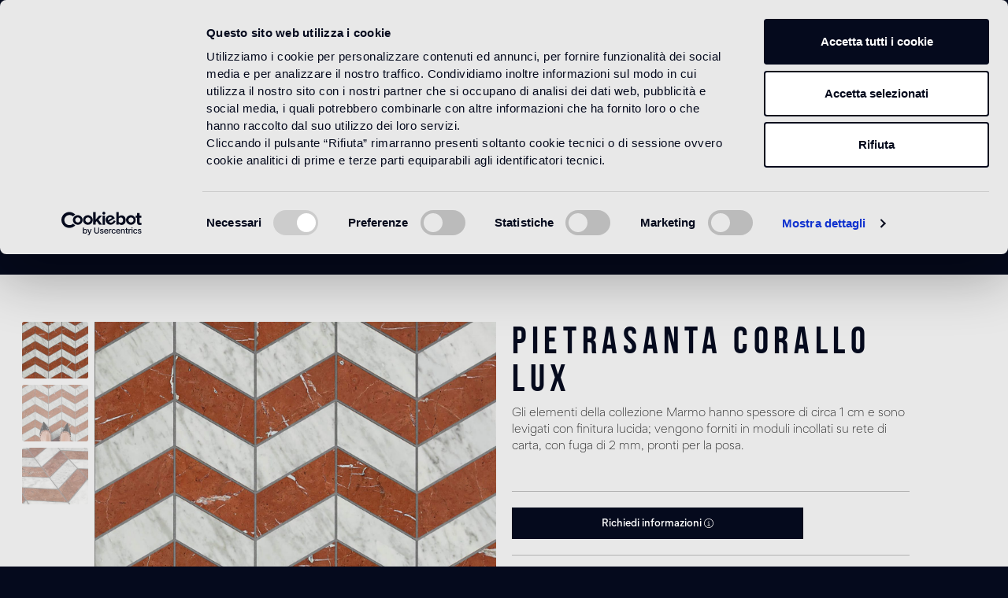

--- FILE ---
content_type: text/html; charset=UTF-8
request_url: https://www.bisazza.com/it/Pietrasanta-Corallo-Lux/18MPT00001
body_size: 17142
content:

<!DOCTYPE html>

<html lang="it-IT"
      itemscope="itemscope"
      itemtype="https://schema.org/WebPage">

                            
    <head>
                                        <meta charset="utf-8">
            
            <script>
            let gtmIsTrackingProductClicks = Boolean(1), gtmContainerId = 'GTM-TDG7645', hasSWConsentSupport = Boolean(Number(0));
            window.wbmScriptIsSet = false;
        </script>
        <script type="text/javascript">
            window.dataLayer = window.dataLayer || [];
            window.dataLayer.push({"ecommerce":{"currencyCode":"EUR","detail":{"actionField":{"list":"Marmo Lux"},"products":[{"category":"Marmo Lux","price":298.12,"brand":"","id":"18MPT00001","name":"Pietrasanta Corallo Lux","variant":""}]}},"google_tag_params":{"ecomm_prodid":"18MPT00001","ecomm_pagetype":"product"}});

                    </script>                <!-- WbmTagManagerEcomm Head Snippet Start -->
        <script id="wbmTagManger" type="text/javascript">
            function getCookie(name) {
                var cookieMatch = document.cookie.match(name + '=(.*?)(;|$)');
                return cookieMatch && decodeURI(cookieMatch[1]);
            }

            var gtmCookieSet = getCookie('wbm-tagmanager-enabled');
            
            var googleTag = function(w,d,s,l,i){w[l]=w[l]||[];w[l].push({'gtm.start':new Date().getTime(),event:'gtm.js'});var f=d.getElementsByTagName(s)[0],j=d.createElement(s),dl=l!='dataLayer'?'&l='+l:'';j.async=true;j.src='https://www.googletagmanager.com/gtm.js?id='+i+dl+'';f.parentNode.insertBefore(j,f);};
            

            if (hasSWConsentSupport && gtmCookieSet === null) {
                window.wbmGoogleTagmanagerId = gtmContainerId;
                window.wbmScriptIsSet = false;
                window.googleTag = googleTag;
            } else {
                window.wbmScriptIsSet = true;
                googleTag(window, document, 'script', 'dataLayer', gtmContainerId);
                googleTag = null;
            }
        </script><!-- WbmTagManagerEcomm Head Snippet End -->    
                            <meta name="viewport"
                      content="width=device-width, initial-scale=1, shrink-to-fit=no">
            
                            <meta name="author"
                      content=""/>
                <meta name="robots"
                      content="index,follow"/>
                <meta name="revisit-after"
                      content="15 days"/>
                <meta name="keywords"
                      content=""/>
                <meta name="description"
                      content="Gli elementi della collezione Marmo hanno spessore di circa 1 cm e sono levigati con finitura lucida; vengono forniti in moduli incollati su rete di…"/>
            
                <meta property="og:type"
          content="product"/>
    <meta property="og:site_name"
          content="Bisazza"/>
    <meta property="og:url"
          content="https://www.bisazza.com/it/Pietrasanta-Corallo-Lux/18MPT00001"/>
    <meta property="og:title"
          content="Pietrasanta Corallo Lux | 18MPT00001"/>

    <meta property="og:description"
          content="Gli elementi della collezione Marmo hanno spessore di circa 1 cm e sono levigati con finitura lucida; vengono forniti in moduli incollati su rete di…"/>
    <meta property="og:image"
          content="https://www.bisazza.com/media/44/33/bd/1618307255/pietrasanta_corallo_z.jpg"/>

    
        <meta property="product:product_link"
          content="https://www.bisazza.com/it/Pietrasanta-Corallo-Lux/18MPT00001"/>

    <meta name="twitter:card"
          content="product"/>
    <meta name="twitter:site"
          content="Bisazza"/>
    <meta name="twitter:title"
          content="Pietrasanta Corallo Lux | 18MPT00001"/>
    <meta name="twitter:description"
          content="Gli elementi della collezione Marmo hanno spessore di circa 1 cm e sono levigati con finitura lucida; vengono forniti in moduli incollati su rete di…"/>
    <meta name="twitter:image"
          content="https://www.bisazza.com/media/44/33/bd/1618307255/pietrasanta_corallo_z.jpg"/>

                            <meta itemprop="copyrightHolder"
                      content="Bisazza"/>
                <meta itemprop="copyrightYear"
                      content=""/>
                <meta itemprop="isFamilyFriendly"
                      content="false"/>
                <meta itemprop="image"
                      content="https://www.bisazza.com/media/30/bc/51/1608048528/logo.png"/>
            
                                                
                    <link rel="shortcut icon"
                  href="https://www.bisazza.com/media/99/9f/58/1608048624/favicon.ico">
        
                                <link rel="apple-touch-icon"
                  sizes="180x180"
                  href="https://www.bisazza.com/media/99/9f/58/1608048624/favicon.ico">
                    
                            
            
    
    <link rel="canonical" href="https://www.bisazza.com/it/Pietrasanta-Corallo-Lux/18MPT00001" />

                    <title itemprop="name">Pietrasanta Corallo Lux | 18MPT00001</title>
        
                                                                                <link rel="stylesheet"
                      href="https://www.bisazza.com/theme/db89371e1fa317840b813d360d677d0b/css/all.css?1754042991675104">
                                    

    
    
    

        
    
    <script id="Cookiebot" src="https://consent.cookiebot.com/uc.js" data-culture="it" data-cbid="4f6603b1-817b-42fa-8942-a7dfddb7f529" data-blockingmode="auto" type="text/javascript"></script>
        <script>
        window.features = {"V6_5_0_0":false,"v6.5.0.0":false,"PERFORMANCE_TWEAKS":false,"performance.tweaks":false,"FEATURE_NEXT_1797":false,"feature.next.1797":false,"FEATURE_NEXT_11917":false,"feature.next.11917":false,"FEATURE_NEXT_16710":false,"feature.next.16710":false,"FEATURE_NEXT_13810":false,"feature.next.13810":false,"FEATURE_NEXT_13250":false,"feature.next.13250":false,"FEATURE_NEXT_17276":false,"feature.next.17276":false,"FEATURE_NEXT_16151":false,"feature.next.16151":false,"FEATURE_NEXT_16155":false,"feature.next.16155":false,"FEATURE_NEXT_14872":false,"feature.next.14872":false,"FEATURE_NEXT_19501":false,"feature.next.19501":false,"FEATURE_NEXT_15053":false,"feature.next.15053":false,"FEATURE_NEXT_14114":false,"feature.next.14114":false,"FEATURE_NEXT_18215":false,"feature.next.18215":false,"FEATURE_NEXT_12455":false,"feature.next.12455":false,"FEATURE_NEXT_15815":false,"feature.next.15815":false,"FEATURE_NEXT_14699":false,"feature.next.14699":false,"FEATURE_NEXT_15707":false,"feature.next.15707":false,"FEATURE_NEXT_15475":false,"feature.next.15475":false,"FEATURE_NEXT_14360":false,"feature.next.14360":false,"FEATURE_NEXT_15172":false,"feature.next.15172":false,"FEATURE_NEXT_15687":false,"feature.next.15687":false,"FEATURE_NEXT_14001":false,"feature.next.14001":false,"FEATURE_NEXT_7739":false,"feature.next.7739":false,"FEATURE_NEXT_16200":false,"feature.next.16200":false,"FEATURE_NEXT_13410":false,"feature.next.13410":false,"FEATURE_NEXT_15917":false,"feature.next.15917":false,"FEATURE_NEXT_15957":false,"feature.next.15957":false,"FEATURE_NEXT_16223":false,"feature.next.16223":false,"FEATURE_NEXT_13601":false,"feature.next.13601":false,"FEATURE_NEXT_16992":false,"feature.next.16992":false,"FEATURE_NEXT_7530":false,"feature.next.7530":false,"FEATURE_NEXT_16824":false,"feature.next.16824":false,"FEATURE_NEXT_16271":false,"feature.next.16271":false,"FEATURE_NEXT_15381":false,"feature.next.15381":false,"FEATURE_NEXT_17275":false,"feature.next.17275":false,"FEATURE_NEXT_17016":false,"feature.next.17016":false,"FEATURE_NEXT_16236":false,"feature.next.16236":false,"FEATURE_NEXT_16640":false,"feature.next.16640":false,"FEATURE_NEXT_17261":false,"feature.next.17261":false,"FEATURE_NEXT_17858":false,"feature.next.17858":false,"FEATURE_NEXT_6758":false,"feature.next.6758":false,"FEATURE_NEXT_18592":false,"feature.next.18592":false,"FEATURE_NEXT_19048":false,"feature.next.19048":false,"FEATURE_NEXT_19822":false,"feature.next.19822":false,"FEATURE_NEXT_17540":false,"feature.next.17540":false,"FEATURE_NEXT_18129":false,"feature.next.18129":false,"FEATURE_NEXT_19163":false,"feature.next.19163":false,"FEATURE_NEXT_18187":false,"feature.next.18187":false,"FEATURE_NEXT_17978":false,"feature.next.17978":false,"FEATURE_NEXT_17869":false,"feature.next.17869":false,"FEATURE_NEXT_11634":false,"feature.next.11634":false,"FEATURE_NEXT_18762":false,"feature.next.18762":false,"FEATURE_NEXT_21547":false,"feature.next.21547":false,"FEATURE_SWAGCMSEXTENSIONS_1":true,"feature.swagcmsextensions.1":true,"FEATURE_SWAGCMSEXTENSIONS_2":true,"feature.swagcmsextensions.2":true,"FEATURE_SWAGCMSEXTENSIONS_8":true,"feature.swagcmsextensions.8":true,"FEATURE_SWAGCMSEXTENSIONS_63":true,"feature.swagcmsextensions.63":true};
    </script>
    <!--<script src="https://player.vimeo.com/api/player.js"></script>-->
    <meta name="facebook-domain-verification" content="x7e8kszsbldw26hn89bjow90omzqu4" />

            <script>
            !function(f,b,e,v,n,t,s)
            {if(f.fbq)return;n=f.fbq=function(){n.callMethod?
                n.callMethod.apply(n,arguments):n.queue.push(arguments)};
                if(!f._fbq)f._fbq=n;n.push=n;n.loaded=!0;n.version='2.0';
                n.queue=[];t=b.createElement(e);t.async=!0;
                t.src=v;s=b.getElementsByTagName(e)[0];
                s.parentNode.insertBefore(t,s)}(window,document,'script',
                'https://connect.facebook.net/en_US/fbevents.js');
            fbq('init', '210388097757364');
            fbq('track', 'PageView');
        </script>
    


    
        <!-- Global site tag (gtag.js) - Google Ads: 10790780001 -->
    

                                                    
                            
            
                
        
            </head>

    <body class="is-ctl-product is-act-index cms-  ">
                        <noscript class="noscript-main">
                
    <div role="alert"
         class="alert alert-info alert-has-icon">
                                                        <span class="icon icon-info">
                        <svg xmlns="http://www.w3.org/2000/svg" xmlns:xlink="http://www.w3.org/1999/xlink" width="24" height="24" viewBox="0 0 24 24"><defs><path d="M12 7c.5523 0 1 .4477 1 1s-.4477 1-1 1-1-.4477-1-1 .4477-1 1-1zm1 9c0 .5523-.4477 1-1 1s-1-.4477-1-1v-5c0-.5523.4477-1 1-1s1 .4477 1 1v5zm11-4c0 6.6274-5.3726 12-12 12S0 18.6274 0 12 5.3726 0 12 0s12 5.3726 12 12zM12 2C6.4772 2 2 6.4772 2 12s4.4772 10 10 10 10-4.4772 10-10S17.5228 2 12 2z" id="icons-default-info" /></defs><use xlink:href="#icons-default-info" fill="#758CA3" fill-rule="evenodd" /></svg>
        </span>                                    
                    <div class="alert-content-container">
                                                    
                                    <div class="alert-content">
                                                    Per poter utilizzare il nostro shop in modo completo, suggeriamo di attivare Javascript nel tuo browser.
                                            </div>
                
                                                                </div>
            </div>
            </noscript>
        

        <div class="site-cover"></div>

                    <header class="header-main  no-image  is-fixed">
                                    <div class="indent-one-column">
                        <div class="header-container">
                                        
    
            <div class="row no-gutters align-items-center header-row">

                            <div class="col-2 col-md-4 d-flex justify-content-start small-screen-left">
                        <button class="btn-empty btn-icon btn-menu mobile-border menu-button"
                                type="button"
                                data-menu="main-menu"
                                aria-label="Menu">
                            <span class="main-icon">
                                <i class="fal fa-fw fa-bars"></i>
                            </span>
                            <span class="close-icon">
                                <i class="fal fa-fw fa-times"></i>
                            </span>
                            <span class="menu-text d-md-inline">Menu</span>
                        </button>
                </div>
            
                            <div class="col-4 col-md-4 header-logo-col small-screen-center">
                        <div class="header-logo-main">
                    <a class="header-logo-main-link"
               href="/it/"
               title="Passa alla homepage">
                                    <picture class="header-logo-picture">
                                                                                
                                                                            
                                                                                    <img src="https://www.bisazza.com/media/30/bc/51/1608048528/logo.png"
                                     alt="Passa alla homepage"
                                     class="img-fluid header-logo-main-img"/>
                                                                        </picture>
                            </a>
            </div>
                </div>
            

                            <div class="col-6 col-md-4 header-actions-col d-flex justify-content-end small-screen-right">
                        <ul class="toggler-container" id="js-shop-country-language-short-code-container">
                                                            <li class="saleschannel-info d-none d-md-inline" id="js-country-short-code-container" data-action="/it/widgets/country/info">
                                        <a href="#" class="country-button js-country-iso-btn" data-country-id=""><span></span></a>
                                </li>
                                                        <li>
                                <button type="submit"
                                        class="btn btn-empty btn-icon menu-button"
                                        data-menu="search-menu"
                                        aria-label="Ricerca">
                                    <span class="main-icon"><i class="fal fa-search"></i></span>
                                    <span class="close-icon">
                                        <i class="fal fa-times"></i>
                                    </span>
                                </button>
                            </li>

                                                        
                            
                                                                                                                        
                        </ul>
                </div>


                                    <div class="col-12">
            </div>
                                    <div class="col-12">
                <div class="main-menu menu-panel">
                                            <div class="bs-main-navigation" id="mainNavigation" data-flyout-menu="true">
    <div class="to-swipe">
        <div class="swiper-wrapper">
            <div class="swiper-slide">
                                                <ul class="menu-link-list total-10"
                        itemscope="itemscope"
                        itemtype="http://schema.org/SiteNavigationElement">
                                                                                
                                                                                                                                                    
                                                                    <li>
                                        <a href="https://www.bisazza.com/it/Prodotti/" class="main-navigation-link" title="Prodotti">Prodotti</a>
                                    </li>
                                                                                                                                                            
                                                                    <li>
                                        <a href="https://www.bisazza.com/it/Designers/" class="main-navigation-link" title="Designers">Designers</a>
                                    </li>
                                                                                                                                                            
                                                                    <li>
                                        <a href="/it/our-projects" class="main-navigation-link" title="Projects">Projects</a>
                                    </li>
                                                                                                                                                            
                                                                    <li>
                                        <a href="/it/catalogs" class="main-navigation-link" title="Cataloghi">Cataloghi</a>
                                    </li>
                                                                                                                                                            
                                                                    <li>
                                        <a href="/it/corporate" class="main-navigation-link" title="About us">About us</a>
                                    </li>
                                                                                                                                                            
                                                                    <li>
                                        <a href="/it/flagship-stores" class="main-navigation-link" title="Flagship stores">Flagship stores</a>
                                    </li>
                                                                                                                                                            
                                                                    <li>
                                        <a href="/it/contacts" class="main-navigation-link" title="Contatti">Contatti</a>
                                    </li>
                                                                                                                                                            
                                                                    <li>
                                        <a href="/it/news" class="main-navigation-link" title="News">News</a>
                                    </li>
                                                                                                                                                            
                                                                    <li>
                                        <a href="https://www.bisazza.com/it/Video/" class="main-navigation-link" title="Video">Video</a>
                                    </li>
                                                                                                                                                            
                                                                    <li>
                                        <a href="https://www.bisazza.com/it/Area-tecnica/" class="main-navigation-link" title="Area tecnica">Area tecnica</a>
                                    </li>
                                                                                                            <!-- placeholder area tecnica e news -->
                        <li></li>
                        <li></li>
                    </ul>
                                <ul class="menu-link-list-inline">
                    <li>
                        <a href="#" class="show-newsletter-popup">Iscriviti alla Newsletter</a>
                    </li>
                    <li>
                            <a href="https://www.bisazza.com/it/Verifica-autenticita/">Verifica Originalità</a>
                    </li>
                    <li>
                        <a href="https://www.fondazionebisazza.it/it/" target="_blank">Fondazione Bisazza</a>
                    </li>
                                        <li id="js-country-short-code-container2" data-action="/it/widgets/country/info" class="d-md-none">
                            <a href="#" class="country-button js-country-iso-btn" data-country-id=""><span></span></a>
                    </li>
                                    </ul>
                        </div>
        </div>
        <div class="swiper-scrollbar"></div>
    </div>

</div>
                                    </div>

            </div>
                                        <div class="col-12">
                    <div class="search-menu menu-panel">
                            <ul>
        <li class="header-search">
            <form action="/it/search"
                  method="get"
                  data-search-form="true"
                  data-url="/it/suggest?search="
                  class="header-search-form">
                                    <div class="row no-gutters">
                                                    <div class="col">
                                <input type="search"
                                       name="search"
                                       id="search-input"
                                       class="form-control form-control-transparent"
                                       autocomplete="off"
                                       autocapitalize="off"
                                       placeholder="Parola chiave..."
                                       aria-label="Parola chiave..."
                                       value=""/>
                            </div>
                                                                            <div class="col-auto">
                                <button type="submit"
                                        class="btn btn-empty btn-icon js-search-toggle-btn"
                                        aria-label="Ricerca">
                                    <i class="fal fa-search"></i>
                                </button>
                            </div>
                                            </div>
                            </form>
        </li>
    </ul>
                    </div>
                </div>
                    </div>
    



                        </div>
                    </div>
                            </header>
        

                    <main class="content-main">


                                        
                            <div class="container-main">
                                        <div class="breadcrumb product-breadcrumb container">
                                            <div class="step-back">
            <a href="https://www.bisazza.com/it/Prodotti/Marmo/Marmo-Lux/"><i class="fas fa-arrow-left"></i></a>
        </div>

        <div class="breadcrumb-container">
            <a href="https://www.bisazza.com/it/">Home</a>
            <div class="breadcrumb-placeholder"></div>
        </div>

                    <div class="breadcrumb-container">
                                    <a class=""
                       href="https://www.bisazza.com/it/Prodotti/">
                                                    Prodotti
                                            </a>
                                                                            <div class="breadcrumb-placeholder"></div>
                                                </div>
                    <div class="breadcrumb-container">
                                    <a class=""
                       href="https://www.bisazza.com/it/Prodotti/Marmo/">
                                                    Marmo
                                            </a>
                                                                            <div class="breadcrumb-placeholder"></div>
                                                </div>
                    <div class="breadcrumb-container">
                                    <a class=" is-active"
                       href="https://www.bisazza.com/it/Prodotti/Marmo/Marmo-Lux/">
                                                    Marmo Lux
                                            </a>
                                                                                </div>
                </div>

                                <div class="cms-blu-title ">
    <div class="title">
        <h2>Pietrasanta Corallo Lux</h2>


            </div>
</div>

                                                                    <div class="flashbags container">
                                                                            </div>
                                
                                        <div class="product-detail"
         itemscope
         itemtype="https://schema.org/Product">
                                    <div class="product-detail-content">
                                        
                    
                                                                                                                                                                                                                                                                                                                                                                                                                                                                    
                                            <div class="row product-detail-main">
                                                            <div class="col-lg-6 product-detail-media">
                                    <div class="sticky-column relative-on-zoom">
                                                                                    
    

    
        <div class="gallery-product-container">
            <div class="f-carousel" data-gallery-fancybox="true">
                                    
                                                                                                                                                                                                            

                    
                                                                                                
                            <div class="f-carousel__slide" data-thumb-src="https://www.bisazza.com/thumbnail/4a/c7/d7/1618394748/pietrasanta_corallo_400x400.jpg"
                            data-fancybox="gallery"
                            data-src="https://www.bisazza.com/media/4a/c7/d7/1618394748/pietrasanta_corallo.jpg"
                            >
                                    
    


    
    
    
    
        
        <img src="https://www.bisazza.com/media/4a/c7/d7/1618394748/pietrasanta_corallo.jpg"             srcset="https://www.bisazza.com/thumbnail/4a/c7/d7/1618394748/pietrasanta_corallo_1920x1920.jpg 1920w, https://www.bisazza.com/thumbnail/4a/c7/d7/1618394748/pietrasanta_corallo_800x800.jpg 800w, https://www.bisazza.com/thumbnail/4a/c7/d7/1618394748/pietrasanta_corallo_400x400.jpg 400w"                  loading="lazy"/>
                            </div>
                                                        
                                                                                                                                                                                                            

                    
                                                                                                
                            <div class="f-carousel__slide" data-thumb-src="https://www.bisazza.com/thumbnail/73/ba/24/1618394885/pietrasanta_corallo_g1_400x400.jpg"
                            data-fancybox="gallery"
                            data-src="https://www.bisazza.com/media/73/ba/24/1618394885/pietrasanta_corallo_g1.jpg"
                            >
                                    
    


    
    
    
    
        
        <img src="https://www.bisazza.com/media/73/ba/24/1618394885/pietrasanta_corallo_g1.jpg"             srcset="https://www.bisazza.com/thumbnail/73/ba/24/1618394885/pietrasanta_corallo_g1_1920x1920.jpg 1920w, https://www.bisazza.com/thumbnail/73/ba/24/1618394885/pietrasanta_corallo_g1_800x800.jpg 800w, https://www.bisazza.com/thumbnail/73/ba/24/1618394885/pietrasanta_corallo_g1_400x400.jpg 400w"                  loading="lazy"/>
                            </div>
                                                        
                                                                                                                                                                                                            

                    
                                                                                                
                            <div class="f-carousel__slide" data-thumb-src="https://www.bisazza.com/thumbnail/e4/c7/61/1618307222/pietrasanta_corallo_g2_400x400.jpg"
                            data-fancybox="gallery"
                            data-src="https://www.bisazza.com/media/e4/c7/61/1618307222/pietrasanta_corallo_g2.jpg"
                            >
                                    
    


    
    
    
    
        
        <img src="https://www.bisazza.com/media/e4/c7/61/1618307222/pietrasanta_corallo_g2.jpg"             srcset="https://www.bisazza.com/thumbnail/e4/c7/61/1618307222/pietrasanta_corallo_g2_1920x1920.jpg 1920w, https://www.bisazza.com/thumbnail/e4/c7/61/1618307222/pietrasanta_corallo_g2_800x800.jpg 800w, https://www.bisazza.com/thumbnail/e4/c7/61/1618307222/pietrasanta_corallo_g2_400x400.jpg 400w"                  loading="lazy"/>
                            </div>
                                                </div>

        </div>
                                                                                </div>
                                </div>
                            
                                                            <div class="col-lg-5 col-xl-6 product-detail-buy-container mt-3 mt-md-5 mt-lg-0">
                                    <div class="pl-xl-3 sticky-column">
                                                                            <div class="product-detail-headline">
                                                                                                                                                    
            <div class="product-detail-name-container">
                            <div class="row">
                    <div class="col">
                        <h1 class="product-detail-name" itemprop="name">Pietrasanta Corallo Lux</h1>
                                            </div>
                    <div class="col-12 col-md-auto">
                                            </div>
                </div>

            
        </div>
    
            <div class="product-description">
            <p>Gli elementi della collezione Marmo hanno spessore di circa 1 cm e sono levigati con finitura lucida; vengono forniti in moduli incollati su rete di carta, con fuga di 2 mm, pronti per la posa.</p>
        </div>
    
    <div class="product-links mt-md-2 row justify-content-between">
        <div class="col-12 col-md-auto">
            <a href="#" class=" d-none">Vedi il prodotto ambientato<span><i class="fal fa-cube"></i></span></a>
        </div>
        <div class="col-12 col-md-auto">
            <!--
            <a href="#share-content" data-toggle="modal" class="share-toggle">Condividi il prodotto<span><i class="fal fa-share-alt"></i></span></a>
            -->
        </div>
        <div class="col-12">
            <div class="pl-border"></div>
        </div>
    </div>

                                        </div>
                                    
                                            <div class="product-detail-buy js-magnifier-zoom-image-container">
                                                
                                        
                            <meta itemprop="mpn"
                      content="18MPT00001"/>
            
                                        
                                        
                                        
                                        
                            <meta itemprop="releaseDate"
                      content="2026-01-22"/>
                    
                            
                    <div itemprop="offers"
                 itemscope
                 itemtype="http://schema.org/Offer">
                                                            <meta itemprop="url"
                              content="https://www.bisazza.com/it/Pietrasanta-Corallo-Lux/18MPT00001"/>
                    
                                                                
                                            <meta itemprop="priceCurrency"
                              content="EUR"/>
                    
                                            <div class="product-detail-price-container">
                                                    <div class="nobuyable-price">
                            



    
    
    
    
    
    <ul class="cart-buttons ">
        <li>
            <button class="btn btn-primary btn-block btn-request"
               title="Richiedi informazioni"
               data-toggle="modal"
               data-target="#requestInfoModal"
               aria-label="Richiedi informazioni">
                Richiedi informazioni <span><i
                        class="fal fa-info-circle"></i></span>
            </button>
        </li>
    </ul>

                            </div>
                                                </div>
                    

                    
                    
                    
                                                                
                                            <div class="product-detail-delivery-information">
                                                
    <div class="product-delivery-information">
        
                                </div>
                        </div>
                                    
                                                    
                
                            </div>
        
                                    <div class="product-detail-ordernumber-container d-none">
                                            <span class="product-detail-ordernumber-label">
                            Codice prodotto:
                        </span>
                    
                                            <meta itemprop="productID"
                              content="a9633cfd5a474229a4605340edf4411c"/>
                        <span class="product-detail-ordernumber"
                              itemprop="sku">
                            18MPT00001
                        </span>
                                    </div>
                        </div>

                                    <div class="product-global-info" id="product-global-info">
                                                                                                                                                                                    
<div>
    <div id="tech-info">
        <div class="product-detail-tabs">
            
            <div class="attribute-container bottom-pdp-margin">

                        
        <span class="attribute-title">Dimensioni</span>
        <span class="attribute-value"><img src="https://www.bisazza.com/media/8d/dd/39/1618307286/pietrasanta_fm.jpg" class="size-image" /> </span>

    </div>








        </div>
    </div>
</div>
                                                                                <div class="d-none" id="download-tab">
                                            <a class="collapsed" data-toggle="collapse" href="#download-info" data-bisazza-product-detail-document-tab="true"><h3>Download</h3>
                                                <span class="accordion-chevron">
                                                    <i class="fal fa-chevron-up"></i>
                                                </span>
                                            </a>
                                            <div id="download-info" class="collapse" data-parent="#product-global-info">
                                                <div class="product-detail-tabs">
                                                                                                            <div>
                                                            

        
                                                        <button class="btn btn-light offcanvas-close js-offcanvas-close btn-block sticky-top">
                                                    <span class="icon icon-x icon-sm">
                        <svg xmlns="http://www.w3.org/2000/svg" xmlns:xlink="http://www.w3.org/1999/xlink" width="24" height="24" viewBox="0 0 24 24"><defs><path d="m10.5858 12-7.293-7.2929c-.3904-.3905-.3904-1.0237 0-1.4142.3906-.3905 1.0238-.3905 1.4143 0L12 10.5858l7.2929-7.293c.3905-.3904 1.0237-.3904 1.4142 0 .3905.3906.3905 1.0238 0 1.4143L13.4142 12l7.293 7.2929c.3904.3905.3904 1.0237 0 1.4142-.3906.3905-1.0238.3905-1.4143 0L12 13.4142l-7.2929 7.293c-.3905.3904-1.0237.3904-1.4142 0-.3905-.3906-.3905-1.0238 0-1.4143L10.5858 12z" id="icons-default-x" /></defs><use xlink:href="#icons-default-x" fill="#758CA3" fill-rule="evenodd" /></svg>
        </span>                        
                                                    Chiudi menu
                                            </button>
                
    
                    <div class="offcanvas-content-container">
                        <div class="product-detail-document-content js-document-container">
                            <form class="document-form"
                      action="/it/widgets/product/documents"
                      method="post"
                      data-form-ajax-submit="true"
                      data-form-ajax-submit-options='{
                                        "replaceSelectors": ".js-document-container"
                                  }'>
                                            <input type="hidden" name="_csrf_token" value="02.QUQACrmjHJbU_kWFiYOGGnY8GlBIhiB9HF2ge_tS4RU.MQpuO93uROSMyx3R0ezRUhRsNzwHxEMURSWNC8wghWVzdHRw-9lK8JWVBA">
                                                                <button id="f_documentFormBtn" type="submit" hidden></button>
                    
                    
                                            <input type="hidden" name="cantoDataSheet" value="MARMO">
                    
                    
                    
                    
                    
                    
                    
                    
                    
                    
                    
                    
                    
                    
                    
                    
                                            <input type="hidden" name="cantoTexture" value="PIETRASANTA CORALLO">
                                        
                </form>
                    </div>
            </div>
                                                            </div>
                                                                                                    </div>
                                            </div>
                                        </div>
                                                                            </div>

                                        
                                                                                    

                                </div>
                                                    </div>
                                    </div>
            
            <div class="properties-table mt-5 mb-4">
                <div class="product-detail-description tab-pane-container">
    <div class="h3 product-detail-description-title">
        Destinazione d'uso

    </div>

    <div class="product-detail-properties">
                    <div>
                <div class="properties-label">
                    Pavimento interno
                </div>
                <div class="properties-value">
                    pavimento a medio traffico di ambienti residenziali e commerciali (negozi, ristoranti ecc.)
                </div>
            </div>
                            <div>
                <div class="properties-label">
                    Pavimento esterno
                </div>
                <div class="properties-value">
                    non adatto
                </div>
            </div>
                            <div>
                <div class="properties-label">
                    Piscina e SPA
                </div>
                <div class="properties-value">
                    non adatto
                </div>
            </div>
                            <div>
                <div class="properties-label">
                    Rivestimento interno
                </div>
                <div class="properties-value">
                    adatto
                </div>
            </div>
        
                    <div>
                <div class="properties-label">
                    Rivestimento esterno
                </div>
                <div class="properties-value">
                    non adatto
                </div>
            </div>
        
                    <div>
                <div class="properties-label">
                    Doccia
                </div>
                <div class="properties-value">
                    adatto <sup>1</sup>
                </div>
            </div>
            </div>
            <div class="note-info">
            <sup>1</sup> adatto all&#039;utilizzo in doccia o altre zone a diretto contatto con l&#039;acqua, previo trattamento successivo alla posa
        </div>
    </div>
            </div>

            <div class="properties-table mt-5 mb-4">
                                    <div class="product-detail-description tab-pane-container">
            <div class="h3 product-detail-description-title">
                Informazioni tecniche
            </div>
                <div class="product-detail-properties">
                                                                            <div>
                                                                    <div class="properties-label">Spessore</div>
                                                                                                    <div class="properties-value">
                                        <span>10 mm</span>                                    </div>
                                                            </div>
                                                                        <div>
                                                                    <div class="properties-label">Giunto</div>
                                                                                                    <div class="properties-value">
                                        <span>2 mm</span>                                    </div>
                                                            </div>
                                                                        <div>
                                                                    <div class="properties-label">Supporto</div>
                                                                                                    <div class="properties-value">
                                        <span>rete di carta</span>                                    </div>
                                                            </div>
                                                                        <div>
                                                                    <div class="properties-label">Moduli per scatola</div>
                                                                                                    <div class="properties-value">
                                        <span>12</span>                                    </div>
                                                            </div>
                                                                        <div>
                                                                    <div class="properties-label">Quantità per scatola</div>
                                                                                                    <div class="properties-value">
                                        <span>0,82 m2</span>                                    </div>
                                                            </div>
                                                                        <div>
                                                                    <div class="properties-label">Finitura</div>
                                                                                                    <div class="properties-value">
                                        <span>elementi prefiniti, levigati, con finitura lucida</span>                                    </div>
                                                            </div>
                                                                        <div>
                                                                    <div class="properties-label">Marmo</div>
                                                                                                    <div class="properties-value">
                                        <span>bianco carrara</span><span>, rosso alicante</span>                                    </div>
                                                            </div>
                                                        </div>
    <div class="note-info">
            </div>
        </div>
                        </div>
            </div>


    


            <div class="product-detail-tabs product-detail-cross-selling">
            
    
            </div>
    
    <div class="product-services-container">
        <div>
            <h2>I nostri servizi</h2>
            <p>  </p>

            <ul>
                <li>
                    <a href="https://app.bisazza.com/" class="arrow-cta" target="_blank">
                        <span>Configura il tuo spazio</span>
                        <span class="fa-stack fa-15px">
                                  <i class="fas fa-circle fa-stack-2x color-white"></i>
                                  <i class="fal fa-arrow-right fa-stack-1x color-blue"></i>
                                </span>
                    </a>
                </li>
                <li>
                    <a href="/it/contacts" class="arrow-cta">
                        <span>Richiedi una consulenza</span>
                        <span class="fa-stack fa-15px">
                                  <i class="fas fa-circle fa-stack-2x color-white"></i>
                                  <i class="fal fa-arrow-right fa-stack-1x color-blue"></i>
                                </span>
                    </a>
                </li>
                <li>
                    <a href="/it/flagship-stores" class="arrow-cta">
                        <span>Flagship store</span>
                        <span class="fa-stack fa-15px">
                                  <i class="fas fa-circle fa-stack-2x color-white"></i>
                                  <i class="fal fa-arrow-right fa-stack-1x color-blue"></i>
                                </span>
                    </a>
                </li>
            </ul>
        </div>
    </div>

            <!--
    <div class="modal fade" id="share-content" tabindex="-1" role="dialog" aria-hidden="true">
        <div class="modal-dialog modal-dialog-centered" role="document">
            <div class="modal-content">
                <div class="modal-header">
                    <button type="button" class="close" data-dismiss="modal" aria-label="Close">
                        <span aria-hidden="true">
                            <i class="fal fa-times"></i>
                        </span>
                    </button>
                </div>
                <div class="modal-body">
                    <h3 class="modal-title">Condividi il prodotto</h3>
                    <div class="addthis_inline_share_toolbox"></div>
                </div>
            </div>
        </div>
        -->
    </div>
    
            <div class="modal fade" id="requestInfoModal" tabindex="-1" role="dialog" aria-labelledby="requestInfoModal" aria-hidden="true">
            <div class="modal-dialog modal-dialog-centered" role="document">
                <div class="modal-content">
                    <div class="modal-header">
                        <h2>Richiedi informazioni</h2>
                        <button type="button" class="close" data-dismiss="modal" aria-label="Close">
                            <span aria-hidden="true">
                                <i class="fal fa-times"></i>
                            </span>
                        </button>
                    </div>
                    <div class="modal-body">
                                                                                                                            
                        <div class="iframe-container" data-src="https://form.jotform.com/211512839230347?productname=Pietrasanta%20Corallo%20Lux">
                        </div>
                    </div>
                </div>
            </div>
        </div>
    
                            
                    <div class="modal fade" id="compositionModal" tabindex="-1" role="dialog" aria-labelledby="compositionModal" aria-hidden="true">
                <div class="modal-dialog modal-dialog-centered" role="document">
                    <div class="modal-content">
                        <div class="modal-header">
                            <button type="button" class="close" data-dismiss="modal" aria-label="Close" data-toggle="modal" data-target="#compositionModal">
                        <span aria-hidden="true">
                            <i class="fal fa-times"></i>
                        </span>
                            </button>
                        </div>
                        <div class="modal-body">
                            

<div class="composition-list">
    <ul>
        <li>
            <h3><a name="SM">SMALTO</a></h3>
            <div><img src="/bundles/bisazzatheme/images/compositions/Smalto_SM.png" /></div>
                            <div class='text'><div class='scroll'><p>Un colore particolarmente vivace e brillante caratterizza il mosaico della serie Smalto. La graniglia di smalto aggiunta al vetro, attraverso l’utilizzo di tecniche artigianali, colora con un particolare effetto fiammato le tessere, che diventano così uniche e irripetibili.</p></div></div>
                    </li>
        <li>
            <h3><a name="VL">VELOURS</a></h3>
            <div><img src="/bundles/bisazzatheme/images/compositions/Velours_VL.png" /></div>
                            <div class='text'><div class='scroll'><p>La serie Velours è caratterizzata da colori vivaci e brillanti e da una elegante finitura satinata. La graniglia di smalto aggiunta al vetro, attraverso l’utilizzo di tecniche artigianali, colora con un particolare effetto fiammato le tessere, che diventano così uniche e irripetibili.</p></div></div>
                    </li>
        <li>
            <h3><a name="GM">LE GEMME</a></h3>
            <div><img src="/bundles/bisazzatheme/images/compositions/le_gemme_GM.png" /></div>
                            <div class='text'><div class='scroll'><p>La serie Le Gemme viene realizzata con tecniche artigianali e una sapiente lavorazione manuale che rende ogni tessera unica, preziosa e irripetibile. La particolarità di questa serie è data dalla speciale tecnica di colorazione del vetro, che avviene con l’aggiunta di graniglie di Avventurina e smalti colorati. L’Avventurina è una tipologia di vetro ottenuta con una lavorazione artigianale, tramandata da secoli dai maestri vetrai di Murano. L'Avventurina presenta al suo interno cristalli di rame mescolati ad ossidi metallici brillanti, che creano un effetto fiammato dorato e scintillante nelle tessere di mosaico.</p></div></div>
                    </li>
        <li>
            <h3><a name="GL">GLOSS</a></h3>
            <div><img src="/bundles/bisazzatheme/images/compositions/Gloss_GL.png" /></div>
                            <div class='text'><div class='scroll'><p>La serie Gloss è costituita da tessere di vetro che presentano una superficie caratterizzata da riflessi iridescenti. Sono prodotte e colorate con ossidi che, fondendosi totalmente nel vetro, permettono la creazione di colori puri. L’effetto iridescente è ottenuto spruzzando sulle tessere di vetro ancora incandescenti un prodotto chimico che, reagendo col calore, crea questo particolare effetto elegante e raffinato.</p></div></div>
                    </li>
        <li>
            <h3><a name="GW">GLOW</a></h3>
            <div><img src="/bundles/bisazzatheme/images/compositions/Glow_GW.png" /></div>
                            <div class='text'><div class='scroll'><p>La serie Glow è costituita da tessere di vetro che presentano una superficie ondulata dai riflessi iridescenti. Sono prodotte e colorate con ossidi che, fondendosi totalmente nel vetro, permettono la creazione di colori puri. L’effetto ondulato è ottenuto mediante l’uso di un apposito stampo. L’effetto iridescente, invece, è ottenuto spruzzando, sulle tessere di vetro ancora incandescenti, un prodotto chimico che, reagendo col calore, crea questo particolare effetto elegante e raffinato.</p></div></div>
                    </li>
        <li>
            <h3><a name="VT">VETRICOLOR</a></h3>
            <div><img src="/bundles/bisazzatheme/images/compositions/Vetricolor_VTC.png" /></div>
                            <div class='text'><div class='scroll'><p>La serie Vetricolor è caratterizzata da un colore pieno e vibrante ottenuto grazie all’uso di ossidi che, fondendosi totalmente nel vetro, permettono la creazione di colori puri. L’aggiunta di sabbia alla pasta vitrea nella fase di colorazione crea, nelle tessere di vetro della serie Vetricolor, un caratteristico effetto sabbiato che dona maggiore tridimensionalità al colore.</p></div></div>
                    </li>
        <li>
            <h3><a name="CN">CANVAS</a></h3>
            <div><img src="/bundles/bisazzatheme/images/compositions/Canvas_CN.png" /></div>
                            <div class='text'><div class='scroll'><p>La serie Canvas è caratterizzata da una particolare puntinatura materica nel vetro. Questa texture è ottenuta grazie all’aggiunta di polveri alto-fondenti per la colorazione del vetro che, a differenza degli ossidi, non si fondono completamente, donando alla tessera questo caratteristico intreccio che ricorda la trama di un tessuto.</p></div></div>
                    </li>
        <li>
            <h3><a name="FL">FLOW</a></h3>
            <div><img src="/bundles/bisazzatheme/images/compositions/Flow_FL.png" /></div>
                            <div class='text'><div class='scroll'><p>L’effetto ondulato sulle tessere di mosaico di vetro Flow è ottenuto mediante l’uso di un apposito stampo. Il colore pieno e vibrante è ottenuto grazie all’uso di ossidi che, fondendosi totalmente nel vetro, permettono la creazione di colori puri. L’aggiunta di sabbia alla pasta vitrea nella fase di colorazione crea un caratteristico effetto sabbiato che dona maggiore tridimensionalità al colore.</p></div></div>
                    </li>
        <li>
            <h3><a name="OR">ORO BIS</a></h3>
            <div><img src="/bundles/bisazzatheme/images/compositions/ORO_bis.png" /></div>
                            <div class='text'><div class='scroll'><p>Le tessere della collezione Oro Bis sono realizzate con una foglia d’oro a 24 kt (Oro Bis giallo) o di una lega di oro e argento (Oro Bis bianco) inserita tra due vetri di protezione. La presenza del metallo prezioso e il procedimento artigianale rendono questa collezione particolarmente pregiata. Le tessere sono bisellate come quelle di tutte le altre collezioni dello stesso formato: questo rende le tessere Oro Bis compatibili in formato e spessore con le collezioni di mosaico vetroso Bisazza, permettendone l’utilizzo nelle miscele, sfumature e decori.</p></div></div>
                    </li>
        <li>
            <h3><a name="OP">OPUS ROMANO</a></h3>
            <div><img src="/bundles/bisazzatheme/images/compositions/OPUS_12.png" /></div>
                            <div class='text'><div class='scroll'><p>Opus Romano è un mosaico particolarmente pregiato perché realizzato in smalto di vetro sinterizzato colorato in pasta. Conserva tutte le caratteristiche qualitative ed estetiche del mosaico vetroso, ma è molto più resistente; per questo si presta ad essere utilizzato a pavimento, anche in luoghi pubblici o ad alta frequentazione, sia interni che esterni.</p></div></div>
                    </li>
        <li>
            <h3><a name="OPM">OPUS ROMANO MATT</a></h3>
            <div><img src="/bundles/bisazzatheme/images/compositions/OPUS_12_MATT.png" /></div>
                            <div class='text'><div class='scroll'><p>Opus Romano Matt è un mosaico in smalto di vetro sinterizzato colorato in pasta, sottoposto ad un trattamento che permette di ottenere una finitura satinata con funzione antiscivolo. Conserva tutte le caratteristiche qualitative ed estetiche del mosaico vetroso, ma è molto più resistente; per questo si presta ad essere utilizzato a pavimento, anche in luoghi pubblici o ad alta frequentazione, sia interni che esterni. La versione Matt dell’Opus Romano è particolarmente indicata per l’applicazione in tutti quegli ambienti nei quali sia richiesta una funzione antiscivolo, come bordi piscina o spa.</p></div></div>
                    </li>
        <li>
            <h3><a name="Sw">SWAROVSKI</a></h3>
            <div><img src="/bundles/bisazzatheme/images/compositions/Swarovski_SWA.png" /></div>
                            <div class='text'><div class='scroll'><p>I cristalli sono realizzati da Swarovski® con un taglio e una gamma colori esclusivi per Bisazza. Perfettamente compatibili con le tessere di mosaico di vetro 10x10 mm, vengono utilizzati per impreziosire miscele e decori.</p></div></div>
                    </li>
    </ul>
</div>
<div class="composition-arrows">
    <ul>
        <li><a href="#" class="composition-prev"><i class="fal fa-chevron-left"></i></a></li>
        <li><div class="composition-pages"><span class="current-index"></span> / <span class="total-index"></span></div></li>
        <li><a href="#" class="composition-next"><i class="fal fa-chevron-right"></i></a></li>
    </ul>
</div>
                        </div>
                    </div>
                </div>
            </div>
                                    </div>
                                                    </main>
        
                    <footer class="footer-main">
                                    <div class="container-grid">
                                

    
            <div id="footerColumns">

            <div class="grid-space"></div>

            <div class="mt-3 mt-lg-4 down-md-order-2">
                <h3 class="mobile-accordion-style" data-toggle="collapse"
                    data-target="#footer-prod-acc">Prodotti</h3>
                <div class="collapse show" data-parent="#footerColumns" id="footer-prod-acc">
                    <ul class="footer-links">
                                                                                    <li>
                                    <a
                                        href="https://www.bisazza.com/it/Prodotti/Mosaico/"
                                                                                title="Mosaico">
                                        Mosaico
                                    </a>
                                </li>
                                                                                                                <li>
                                    <a
                                        href="https://www.bisazza.com/it/Prodotti/Cementiles/"
                                                                                title="Cementiles">
                                        Cementiles
                                    </a>
                                </li>
                                                                                                                <li>
                                    <a
                                        href="https://www.bisazza.com/it/Prodotti/Marmo/"
                                                                                title="Marmo">
                                        Marmo
                                    </a>
                                </li>
                                                                                                                <li>
                                    <a
                                        href="https://www.bisazza.com/it/Prodotti/Marmosaico/"
                                                                                title="Marmosaico">
                                        Marmosaico
                                    </a>
                                </li>
                                                                                                                <li>
                                    <a
                                        href="https://www.bisazza.com/it/Prodotti/Wood/"
                                                                                title="Wood">
                                        Wood
                                    </a>
                                </li>
                                                                                                                <li>
                                    <a
                                        href="https://www.bisazza.com/it/Prodotti/Ceramica/"
                                                                                title="Ceramica">
                                        Ceramica
                                    </a>
                                </li>
                                                                                                                <li>
                                    <a
                                        href="https://www.bisazza.com/it/Prodotti/Home/"
                                                                                title="Home">
                                        Home
                                    </a>
                                </li>
                                                                                                                <li>
                                    <a
                                        href="https://www.bisazza.com/it/Prodotti/Bagno/"
                                                                                title="Bagno">
                                        Bagno
                                    </a>
                                </li>
                                                                                                                <li>
                                    <a
                                        href="https://www.bisazza.com/it/Prodotti/Prodotti-Tecnici/"
                                                                                title="Prodotti Tecnici">
                                        Prodotti Tecnici
                                    </a>
                                </li>
                                                                        </ul>
                </div>
            </div>

            <div class="mt-lg-3 mt-lg-4 down-md-order-3">
                <h3 class="collapsed mobile-accordion-style" data-toggle="collapse" data-target="#footer-bisazza-acc">
                    Bisazza</h3>
                <div class="collapse" data-parent="#footerColumns" id="footer-bisazza-acc">
                    <ul class="footer-links links-secondary">
                        <li><a href="/it/corporate">About us</a></li>
                        <li>
                            <a href="https://www.bisazza.com/it/Designers/">Designers</a>
                        </li>
                        <li><a href="/it/catalogs">Cataloghi</a></li>
                        <li><a href="/it/flagship-stores">Flagship stores</a></li>
                        <li><a href="/it/contacts">Contatti</a></li>
                                                <li>&nbsp;</li>
                        <li><a href="https://www.fondazionebisazza.it/" target="_blank">Fondazione Bisazza</a></li>
                                            </ul>
                </div>
            </div>
            <div class="links-secondary mt-lg-3 mt-lg-4 down-md-order-4">
                                    <h3 class="collapsed mobile-accordion-style" data-toggle="collapse"
                            data-target="#footer-support-acc">Servizi</h3><div class="collapse" data-parent="#footerColumns" id="footer-support-acc"><ul class="footer-links links-secondary"><li><a href="/it/contacts">Contatti</a></li><li><a href="https://app.bisazza.com/" target="_blank">Bisazza App</a></li><li><a href="https://www.bisazza.com/it/Verifica-autenticita/">Verifica Originalità</a></li><li><a href="https://www.bisazza.com/media/be/a5/6e/1689078417/condizioni_generali_di_vendita.pdf" target="_blank">Condizioni generali di vendita</a></li><li><a href="https://vgdigital.vescogiaretta.com/whistleblowing/signal/bisazza_spa" target="_blank">Whistleblowing</a></li></ul></div>                            </div>

            <div class="grid-space"></div>

            <div class="box-newsletter d-flex flex-column down-md-order-6">
                <div>
                    <h3>Newsletter</h3>
                    <form method="get" action="/Newsletter/">
                        <div class="form-group position-relative">
                            <input type="email" name="email" class="form-control form-control-transparent footer-email-input" required
                                   placeholder="Indirizzo email"/>

                            <button type="submit" class="btn btn-empty pl-0 pr-0">
                                    <span class="fa-stack fa-15px">
                                      <i class="fas fa-circle fa-stack-2x color-white"></i>
                                      <i class="fal fa-arrow-right fa-stack-1x color-blue"></i>
                                    </span>
                            </button>
                        </div>

                    </form>

                </div>

                <div>
                    <h3>Configura il tuo spazio</h3>
                                        <a href="https://app.bisazza.com/" class="btn btn-primary w-100"
                       target="_blank">Vai alla nostra app</a>
                </div>
            </div>

            <div class="grid-fixer"></div>


            <div class="grid-space"></div>

            <div class="mt-4 mb-3 mb-lg-0 mt-lg-4 footer-switcher down-md-order-5">
                
                <div class="d-flex pt-2">
                                                            
            <div class="top-bar-nav-item top-bar-language">
                            <form method="post"
                      action="/it/checkout/language"
                      class="language-form"
                      data-form-auto-submit="true">

                                            <input type="hidden" name="_csrf_token" value="b6d3132f7.iADBVDoQezDP0IZicZmWjnxW0z1_Zi_VxjyVBlrdfoQ.-1STO2JzCniim-k4JO3E-yY-pkUwSxyQ_lXjcHePSbz7aKwFfFxNfLi21w">
                    
                                                                                            
                        <div class="languages-menu dropup">
                            <button class="btn dropdown-toggle top-bar-nav-btn"
                                    type="button"
                                    id="languagesDropdown-top-bar"
                                    data-toggle="dropdown"
                                    aria-haspopup="true"
                                    aria-expanded="false">
                                <span class="top-bar-nav-text">Italiano</span>
                            </button>
                                                            <div class="top-bar-list dropdown-menu dropdown-menu-left"
                                    aria-labelledby="languagesDropdown-top-bar">
                                                                                <div class="top-bar-list-item dropdown-item"
                                                 title="">

                                                                                                                                                                                                            
                                                    <label class="top-bar-list-label"
                                                           for="top-bar-4168d9da4a834104b4c86bb52064afd8">
                                                        <input id="top-bar-4168d9da4a834104b4c86bb52064afd8"
                                                               class="top-bar-list-radio"
                                                               value="4168d9da4a834104b4c86bb52064afd8"
                                                               name="languageId"
                                                               type="radio"
                                                            >
                                                        Deutsch
                                                    </label>
                                                                                            </div>
                                                                                <div class="top-bar-list-item dropdown-item"
                                                 title="">

                                                                                                                                                                                                            
                                                    <label class="top-bar-list-label"
                                                           for="top-bar-6fe375777c2d4de1935463eb7d33d820">
                                                        <input id="top-bar-6fe375777c2d4de1935463eb7d33d820"
                                                               class="top-bar-list-radio"
                                                               value="6fe375777c2d4de1935463eb7d33d820"
                                                               name="languageId"
                                                               type="radio"
                                                            >
                                                        English
                                                    </label>
                                                                                            </div>
                                                                                <div class="top-bar-list-item dropdown-item"
                                                 title="">

                                                                                                                                                                                                            
                                                    <label class="top-bar-list-label"
                                                           for="top-bar-ef188341849442baa061109444b74457">
                                                        <input id="top-bar-ef188341849442baa061109444b74457"
                                                               class="top-bar-list-radio"
                                                               value="ef188341849442baa061109444b74457"
                                                               name="languageId"
                                                               type="radio"
                                                            >
                                                        Español
                                                    </label>
                                                                                            </div>
                                                                                <div class="top-bar-list-item dropdown-item"
                                                 title="">

                                                                                                                                                                                                            
                                                    <label class="top-bar-list-label"
                                                           for="top-bar-1083c074c87c4f39a0b0006f222c7d21">
                                                        <input id="top-bar-1083c074c87c4f39a0b0006f222c7d21"
                                                               class="top-bar-list-radio"
                                                               value="1083c074c87c4f39a0b0006f222c7d21"
                                                               name="languageId"
                                                               type="radio"
                                                            >
                                                        Français
                                                    </label>
                                                                                            </div>
                                                                                <div class="top-bar-list-item dropdown-item item-checked"
                                                 title="">

                                                                                                                                                                                                            
                                                    <label class="top-bar-list-label"
                                                           for="top-bar-2fbb5fe2e29a4d70aa5854ce7ce3e20b">
                                                        <input id="top-bar-2fbb5fe2e29a4d70aa5854ce7ce3e20b"
                                                               class="top-bar-list-radio"
                                                               value="2fbb5fe2e29a4d70aa5854ce7ce3e20b"
                                                               name="languageId"
                                                               type="radio"
                                                             checked>
                                                        Italiano
                                                    </label>
                                                                                            </div>
                                                                    </div>
                                                    </div>

                        <input name="redirectTo" type="hidden" value="frontend.detail.page"/>

                                                    <input name="redirectParameters[productId]" type="hidden" value="a9633cfd5a474229a4605340edf4411c">
                                                            </form>
                    </div>
                        
                                                            
                                        </div>
            </div>
            <div class="mt-3 mt-lg-4 column-span-2 down-md-order-1">
                
                <ul class="social-icon">
                    <li>
                        <a href="https://www.instagram.com/bisazzaofficial" target="_blank">
                            <span class="fa-stack fa-15px">
                              <i class="fal fa-circle fa-stack-2x"></i>
                              <i class="fab fa-instagram fa-stack-1x"></i>
                            </span>
                        </a>
                    </li>
                    <li>
                        <a href="https://www.facebook.com/Bisazzaofficial" target="_blank">
                            <span class="fa-stack fa-15px">
                              <i class="fal fa-circle fa-stack-2x"></i>
                              <i class="fab fa-facebook-f fa-stack-1x"></i>
                            </span>
                        </a>
                    </li>
                    <li>
                        <a href="https://www.youtube.com/user/bisazzacom" target="_blank">
                            <span class="fa-stack fa-15px">
                              <i class="fal fa-circle fa-stack-2x"></i>
                              <i class="fab fa-youtube fa-stack-1x"></i>
                            </span>
                        </a>
                    </li>
                    <li>
                        <a href="https://issuu.com/bisazza" target="_blank">
                            <span class="issuu-spacer"><img
                                    src="https://www.bisazza.com/bundles/bisazzatheme/images/issuu_icon.svg?1659122504760" width="30px"
                                    height="30px" class="injectable"/></span>
                        </a>
                    </li>
                                                                                                                                            <li>
                        <a href="https://twitter.com/bisazzaofficial" target="_blank">
                            <span class="fa-stack fa-15px">
                              <i class="fal fa-circle fa-stack-2x"></i>
                              <i class="fab fa-twitter fa-stack-1x"></i>
                            </span>
                        </a>
                    </li>
                                                                                                                                                                                                    </ul>
            </div>
        </div>
    
        
            <div class="footer-bottom row">
            <div class="col-md-7 col-lg-8 offset-xl-1 col-xl-7 text-left">
                © Bisazza SpA - P.IVA IT01150510939
                                <ul class="bottom-links">
                                                                        <li>
                                <a
                                   href="https://www.bisazza.com/it/policy/Privacy-policy/"
                                                                      title="Privacy policy">
                                    Privacy policy
                                </a>
                            </li>
                                                                                                <li>
                                <a
                                   href="https://www.bisazza.com/it/policy/Cookie-Policy/"
                                                                      title="Cookie Policy">
                                    Cookie Policy
                                </a>
                            </li>
                                                                <li><a href="javascript: Cookiebot.renew()">Consenso ai cookie</a></li>
                    <li><a href="#companyDataModal" data-toggle="modal">Dati aziendali</a></li>
                </ul>
            </div>
            <div class="col-md-5 col-lg-3 text-right mt-2 mt-md-0">
                Website by <a href="http://www.drop.it/?utm_source=www.bisazza.com&utm_medium=credits" target="_blank">Drop</a> P.IVA 01383870431
            </div>
        </div>
    
    <div class="modal fade" tabindex="-1" role="dialog" id="companyDataModal">
        <div class="modal-dialog modal-dialog-centered" role="document">
            <div class="modal-content">
                <div class="modal-header">
                    <h3 class="modal-title">Dati aziendali</h3>
                    <button type="button" class="close" data-dismiss="modal" aria-label="Close">
                        <span aria-hidden="true">
                            <i class="fal fa-times"></i>
                        </span>
                    </button>
                </div>
                <div class="modal-body">
                    <h4>Bisazza Spa</h4>
                    <p>Sede legale in Viale Milano, 56 - 36075 Montecchio Maggiore (VI) – Italia</p><p>R.E.A. di Vicenza 195736<br/>P.IVA IT01150510939 e Codice fiscale 01948140247<br/>Capitale sociale di Euro 10.000.000,00 i.v.<br/>PEC <a href='mailto:bisazzaspa@pec.confindustriavicenza.it'>bisazzaspa@pec.confindustriavicenza.it</a></p>
                </div>
            </div>
        </div>
    </div>

                    </div>
                            </footer>
            
                        <div class="scroll-up-container"
         data-scroll-up="true">
                    <div class="scroll-up-button js-scroll-up-button">
                <button type="submit"
                        class="btn btn-primary">
                                            <span class="icon icon-arrow-up icon-sm">
                        <svg xmlns="http://www.w3.org/2000/svg" xmlns:xlink="http://www.w3.org/1999/xlink" width="24" height="24" viewBox="0 0 24 24"><defs><path d="M13 3.4142V23c0 .5523-.4477 1-1 1s-1-.4477-1-1V3.4142l-4.2929 4.293c-.3905.3904-1.0237.3904-1.4142 0-.3905-.3906-.3905-1.0238 0-1.4143l6-6c.3905-.3905 1.0237-.3905 1.4142 0l6 6c.3905.3905.3905 1.0237 0 1.4142-.3905.3905-1.0237.3905-1.4142 0L13 3.4142z" id="icons-default-arrow-up" /></defs><use xlink:href="#icons-default-arrow-up" fill="#758CA3" fill-rule="evenodd" /></svg>
        </span>                                    </button>
            </div>
            </div>
    
    
                        
    
            <div class="js-pseudo-modal-template">
    <div class="modal fade"
         tabindex="-1"
         role="dialog">
        <div class="modal-dialog modal-dialog-centered"
             role="document">
            <div class="modal-content">
                <div class="modal-header only-close">
                    <h5 class="modal-title js-pseudo-modal-template-title-element"></h5>
                    <button type="button"
                            class="modal-close close"
                            data-dismiss="modal"
                            aria-label="Close">
                                                    <span aria-hidden="true">
                                <i class="fal fa-times"></i>
                            </span>
                                            </button>
                </div>
                <div class="modal-body js-pseudo-modal-template-content-element">
                </div>
            </div>
        </div>
    </div>
</div>
    
                    
                                <script data-cookieconsent="ignore">
                window.activeNavigationId = '1117c7a760304ff0adf90587ca58fa70';
                window.router = {
                    'frontend.cart.offcanvas': '/it/checkout/offcanvas',
                    'frontend.cookie.offcanvas': '/it/cookie/offcanvas',
                    'frontend.checkout.finish.page': '/it/checkout/finish',
                    'frontend.checkout.info': '/it/widgets/checkout/info',
                    'frontend.menu.offcanvas': '/it/widgets/menu/offcanvas',
                    'frontend.cms.page': '/it/widgets/cms',
                    'frontend.cms.navigation.page': '/it/widgets/cms/navigation',
                    'frontend.account.addressbook': '/it/widgets/account/address-book',
                    'frontend.csrf.generateToken': '/it/csrf/generate',
                    'frontend.country.country-data': '/it/country/country-state-data',
                    'frontend.store-api.proxy': '/it/_proxy/store-api',
                };
                window.storeApiProxyToken = '189.Aj7fQHPHrERJ1s8XRBubtHFvkhPVjuu5ywnZEieuLjQ.T2TmFz2QmBcemZx1fFzpzEQ9yHzs4bLd_GayY270Vkc3UOp4GZOBFTCk9w';
                window.salesChannelId = '90b966bd0d0246ea9246ae0d76591ccf';
            </script>
        

                                <script data-cookieconsent="ignore">
                
                window.breakpoints = {"xs":0,"sm":576,"md":768,"lg":992,"xl":1200};
            </script>
        
                    <script data-cookieconsent="ignore">
                window.csrf = {
                    'enabled': '1',
                    'mode': 'twig'
                }
            </script>
        
        
                                                    <script data-cookieconsent="ignore" type="text/javascript" src="https://www.bisazza.com/theme/db89371e1fa317840b813d360d677d0b/js/all.js?17483550611501471"></script>
                                        
            <div class="modal newsletter-modal" tabindex="-1" role="dialog">
    <form method="get" action="https://www.bisazza.com/it/Newsletter/" class="mt-3">
        <div class="modal-dialog" role="document">
            <div class="modal-content">
                <div class="modal-header">
                    <h5 class="modal-title">Newsletter</h5>
                    <button type="button" class="close" data-dismiss="modal" aria-label="Close">
                        <span aria-hidden="true">&times;</span>
                    </button>
                </div>
                <div class="modal-body">
                    <img src="/media/70/75/ac/1608135284/prodotti_mosaico.jpg">
                    <h2 class="mt-4 mb-2">Iscrizione newsletter</h2>
                    <p>Inserisci qui il tuo indirizzo email per iscriverti alla nostra newsletter.</p>

                    <div class="form-group">
                        <input type="email" name="email" placeholder="Email" class="form-control form-control-transparent">
                    </div>

                </div>
                <div class="modal-footer">
                    <button type="submit" class="btn btn-white w-100">
                        Invia
                    </button>
                </div>
            </div>
        </div>
    </form>
</div>
    
            <div class="modal country-modal" tabindex="-1" role="dialog">

        <div class="modal-dialog" role="document">
            <div class="modal-content">
                <div class="modal-header">
                    <h5 class="modal-title">
                        <span class="modal-title-first">Choose country</span>
                        <span class="modal-title-second">Select language</span>
                    </h5>
                    <button type="button" class="close-country-modal" data-dismiss="modal" aria-label="Close">
                        <span aria-hidden="true">&times;</span>
                    </button>
                </div>
                <div class="modal-body" id="js-shop-country-language-modal">
                    <div class="list-container">
                        <div class="list-slider">
                                                        <form method="post"
                                  action="/it/checkout/configure"
                                  data-form-ajax-submit="true"
                                  data-form-ajax-submit-options='{&quot;submitOnChange&quot;:true}'>
                                <input type="hidden" name="switchSalesChannel" value="1">
                                <input type="hidden" name="_csrf_token" value="7753a7c959f86.bCF_KYz3PWgt16b1xdv5Y0_K6Lh9n3J1gJciE2pofc8.BmdKUcCHECVqsMq2iaiRABeZ2-pOqDkfxdVnUhgBOpUcVx16_oFnCgDm7w">
                                <div class="vertical-slider swiper-container slider-country-container">
                                    <div class="swiper-wrapper">
                                        <div class="swiper-slide">
                                            <ul class="country-list">
                                                                                                                                                            <li class="js-country-list-li">
                                                            <input class="js-country-input" id="country-item-b11e13fbbea344d9947d5b4ab9542124" name="countryId"
                                                                   value="b11e13fbbea344d9947d5b4ab9542124" type="radio">
                                                            <label for="country-item-b11e13fbbea344d9947d5b4ab9542124"
                                                                   class="js-country-list-label">Germany</label>
                                                        </li>
                                                                                                            <li class="js-country-list-li">
                                                            <input class="js-country-input" id="country-item-2ca319aff8084b4cb0bbc8d10a723d71" name="countryId"
                                                                   value="2ca319aff8084b4cb0bbc8d10a723d71" type="radio">
                                                            <label for="country-item-2ca319aff8084b4cb0bbc8d10a723d71"
                                                                   class="js-country-list-label">Austria</label>
                                                        </li>
                                                                                                            <li class="js-country-list-li">
                                                            <input class="js-country-input" id="country-item-f170ddad82424461873689acc64763bc" name="countryId"
                                                                   value="f170ddad82424461873689acc64763bc" type="radio">
                                                            <label for="country-item-f170ddad82424461873689acc64763bc"
                                                                   class="js-country-list-label">Belgium</label>
                                                        </li>
                                                                                                            <li class="js-country-list-li">
                                                            <input class="js-country-input" id="country-item-fa5d27461b6d4ffba29189338f672d33" name="countryId"
                                                                   value="fa5d27461b6d4ffba29189338f672d33" type="radio">
                                                            <label for="country-item-fa5d27461b6d4ffba29189338f672d33"
                                                                   class="js-country-list-label">Bulgaria</label>
                                                        </li>
                                                                                                            <li class="js-country-list-li">
                                                            <input class="js-country-input" id="country-item-0029289d245845c6b87da82320d901d6" name="countryId"
                                                                   value="0029289d245845c6b87da82320d901d6" type="radio">
                                                            <label for="country-item-0029289d245845c6b87da82320d901d6"
                                                                   class="js-country-list-label">Croatia</label>
                                                        </li>
                                                                                                            <li class="js-country-list-li">
                                                            <input class="js-country-input" id="country-item-908dbd694f904cce9490b31e8c64fa75" name="countryId"
                                                                   value="908dbd694f904cce9490b31e8c64fa75" type="radio">
                                                            <label for="country-item-908dbd694f904cce9490b31e8c64fa75"
                                                                   class="js-country-list-label">Cyprus</label>
                                                        </li>
                                                                                                            <li class="js-country-list-li">
                                                            <input class="js-country-input" id="country-item-4fa3d66dd6154f3eac9e2764ce38373c" name="countryId"
                                                                   value="4fa3d66dd6154f3eac9e2764ce38373c" type="radio">
                                                            <label for="country-item-4fa3d66dd6154f3eac9e2764ce38373c"
                                                                   class="js-country-list-label">Czech Republic</label>
                                                        </li>
                                                                                                            <li class="js-country-list-li">
                                                            <input class="js-country-input" id="country-item-895d24b1896f4f44b1e539cd41fa1ff1" name="countryId"
                                                                   value="895d24b1896f4f44b1e539cd41fa1ff1" type="radio">
                                                            <label for="country-item-895d24b1896f4f44b1e539cd41fa1ff1"
                                                                   class="js-country-list-label">Denmark</label>
                                                        </li>
                                                                                                            <li class="js-country-list-li">
                                                            <input class="js-country-input" id="country-item-5eabce94516f42588b12d984ef01a35f" name="countryId"
                                                                   value="5eabce94516f42588b12d984ef01a35f" type="radio">
                                                            <label for="country-item-5eabce94516f42588b12d984ef01a35f"
                                                                   class="js-country-list-label">Estonia</label>
                                                        </li>
                                                                                                            <li class="js-country-list-li">
                                                            <input class="js-country-input" id="country-item-19de04ce695643c894c88867aa954966" name="countryId"
                                                                   value="19de04ce695643c894c88867aa954966" type="radio">
                                                            <label for="country-item-19de04ce695643c894c88867aa954966"
                                                                   class="js-country-list-label">Finland</label>
                                                        </li>
                                                                                                            <li class="js-country-list-li">
                                                            <input class="js-country-input" id="country-item-59f2ab1ec90c4cbf85afe27bd1ebf74f" name="countryId"
                                                                   value="59f2ab1ec90c4cbf85afe27bd1ebf74f" type="radio">
                                                            <label for="country-item-59f2ab1ec90c4cbf85afe27bd1ebf74f"
                                                                   class="js-country-list-label">France</label>
                                                        </li>
                                                                                                            <li class="js-country-list-li">
                                                            <input class="js-country-input" id="country-item-02f5a863853243b1955f994e943054bf" name="countryId"
                                                                   value="02f5a863853243b1955f994e943054bf" type="radio">
                                                            <label for="country-item-02f5a863853243b1955f994e943054bf"
                                                                   class="js-country-list-label">Greece</label>
                                                        </li>
                                                                                                            <li class="js-country-list-li">
                                                            <input class="js-country-input" id="country-item-d73369acb37f491695d2469e0641b28e" name="countryId"
                                                                   value="d73369acb37f491695d2469e0641b28e" type="radio">
                                                            <label for="country-item-d73369acb37f491695d2469e0641b28e"
                                                                   class="js-country-list-label">Hungary</label>
                                                        </li>
                                                                                                            <li class="js-country-list-li">
                                                            <input class="js-country-input" id="country-item-f1f82a7b090e43149781477d6922fd04" name="countryId"
                                                                   value="f1f82a7b090e43149781477d6922fd04" type="radio">
                                                            <label for="country-item-f1f82a7b090e43149781477d6922fd04"
                                                                   class="js-country-list-label">Italy</label>
                                                        </li>
                                                                                                            <li class="js-country-list-li">
                                                            <input class="js-country-input" id="country-item-50c3842291614c98aa8f4710523cd9dd" name="countryId"
                                                                   value="50c3842291614c98aa8f4710523cd9dd" type="radio">
                                                            <label for="country-item-50c3842291614c98aa8f4710523cd9dd"
                                                                   class="js-country-list-label">Latvia</label>
                                                        </li>
                                                                                                            <li class="js-country-list-li">
                                                            <input class="js-country-input" id="country-item-88c9fb99231c4335a55585ae12c61302" name="countryId"
                                                                   value="88c9fb99231c4335a55585ae12c61302" type="radio">
                                                            <label for="country-item-88c9fb99231c4335a55585ae12c61302"
                                                                   class="js-country-list-label">Luxembourg</label>
                                                        </li>
                                                                                                            <li class="js-country-list-li">
                                                            <input class="js-country-input" id="country-item-5d989ef2ca8341c986676ad399d577af" name="countryId"
                                                                   value="5d989ef2ca8341c986676ad399d577af" type="radio">
                                                            <label for="country-item-5d989ef2ca8341c986676ad399d577af"
                                                                   class="js-country-list-label">Malta</label>
                                                        </li>
                                                                                                            <li class="js-country-list-li">
                                                            <input class="js-country-input" id="country-item-eeb22f7dbf634c9997bbf992fe862b07" name="countryId"
                                                                   value="eeb22f7dbf634c9997bbf992fe862b07" type="radio">
                                                            <label for="country-item-eeb22f7dbf634c9997bbf992fe862b07"
                                                                   class="js-country-list-label">Netherlands</label>
                                                        </li>
                                                                                                            <li class="js-country-list-li">
                                                            <input class="js-country-input" id="country-item-4fc48ce4d693496fb6282a3d7e65d11a" name="countryId"
                                                                   value="4fc48ce4d693496fb6282a3d7e65d11a" type="radio">
                                                            <label for="country-item-4fc48ce4d693496fb6282a3d7e65d11a"
                                                                   class="js-country-list-label">Poland</label>
                                                        </li>
                                                                                                            <li class="js-country-list-li">
                                                            <input class="js-country-input" id="country-item-25bfcd5a13cd45ebb47c64e6db0a9038" name="countryId"
                                                                   value="25bfcd5a13cd45ebb47c64e6db0a9038" type="radio">
                                                            <label for="country-item-25bfcd5a13cd45ebb47c64e6db0a9038"
                                                                   class="js-country-list-label">Portugal</label>
                                                        </li>
                                                                                                            <li class="js-country-list-li">
                                                            <input class="js-country-input" id="country-item-7c27d8ba16a844df846df29f67c2f344" name="countryId"
                                                                   value="7c27d8ba16a844df846df29f67c2f344" type="radio">
                                                            <label for="country-item-7c27d8ba16a844df846df29f67c2f344"
                                                                   class="js-country-list-label">Romania</label>
                                                        </li>
                                                                                                            <li class="js-country-list-li">
                                                            <input class="js-country-input" id="country-item-37df18a8f2f24957b75df1f81437e73e" name="countryId"
                                                                   value="37df18a8f2f24957b75df1f81437e73e" type="radio">
                                                            <label for="country-item-37df18a8f2f24957b75df1f81437e73e"
                                                                   class="js-country-list-label">Slovakia</label>
                                                        </li>
                                                                                                            <li class="js-country-list-li">
                                                            <input class="js-country-input" id="country-item-9943c52a140d43899c7a5a1d865ac1a3" name="countryId"
                                                                   value="9943c52a140d43899c7a5a1d865ac1a3" type="radio">
                                                            <label for="country-item-9943c52a140d43899c7a5a1d865ac1a3"
                                                                   class="js-country-list-label">Slovenia</label>
                                                        </li>
                                                                                                            <li class="js-country-list-li">
                                                            <input class="js-country-input" id="country-item-fc871bd85f1a4f72b548afef068e501a" name="countryId"
                                                                   value="fc871bd85f1a4f72b548afef068e501a" type="radio">
                                                            <label for="country-item-fc871bd85f1a4f72b548afef068e501a"
                                                                   class="js-country-list-label">Spain</label>
                                                        </li>
                                                                                                            <li class="js-country-list-li">
                                                            <input class="js-country-input" id="country-item-6530b84b21424bd198e4f67208422a26" name="countryId"
                                                                   value="6530b84b21424bd198e4f67208422a26" type="radio">
                                                            <label for="country-item-6530b84b21424bd198e4f67208422a26"
                                                                   class="js-country-list-label">Sweden</label>
                                                        </li>
                                                                                                                                                </ul>
                                            </div>
                                    </div>
                                    <div class="swiper-scrollbar" id="swiper-scrollbar-country"></div>
                                </div>
                            </form>
                            <div class="language-container">
                                <form method="post"
                                      action="/it/checkout/language"
                                      class="language-form"
                                      data-form-auto-submit="true">
                                    <input type="hidden" name="switchSalesChannel" value="1">

                                    <input type="hidden" name="_csrf_token" value="b6d3132f7.iADBVDoQezDP0IZicZmWjnxW0z1_Zi_VxjyVBlrdfoQ.-1STO2JzCniim-k4JO3E-yY-pkUwSxyQ_lXjcHePSbz7aKwFfFxNfLi21w">
                                    <ul class="language-list">
                                                                                    <li class="lang-de-DE">
                                                <input id="country-modal-4168d9da4a834104b4c86bb52064afd8"
                                                       value="4168d9da4a834104b4c86bb52064afd8"
                                                       name="languageId"
                                                       type="radio"
                                                     />
                                                    <label for="country-modal-4168d9da4a834104b4c86bb52064afd8" >Deutsch</label>
                                            </li>
                                                                                    <li class="lang-es-ES">
                                                <input id="country-modal-ef188341849442baa061109444b74457"
                                                       value="ef188341849442baa061109444b74457"
                                                       name="languageId"
                                                       type="radio"
                                                     />
                                                    <label for="country-modal-ef188341849442baa061109444b74457" >Español</label>
                                            </li>
                                                                                    <li class="lang-en-GB">
                                                <input id="country-modal-6fe375777c2d4de1935463eb7d33d820"
                                                       value="6fe375777c2d4de1935463eb7d33d820"
                                                       name="languageId"
                                                       type="radio"
                                                     />
                                                    <label for="country-modal-6fe375777c2d4de1935463eb7d33d820" >English</label>
                                            </li>
                                                                                    <li class="lang-it-IT">
                                                <input id="country-modal-2fbb5fe2e29a4d70aa5854ce7ce3e20b"
                                                       value="2fbb5fe2e29a4d70aa5854ce7ce3e20b"
                                                       name="languageId"
                                                       type="radio"
                                                     checked />
                                                    <label for="country-modal-2fbb5fe2e29a4d70aa5854ce7ce3e20b" class="active">Italiano</label>
                                            </li>
                                                                                    <li class="lang-fr-FR">
                                                <input id="country-modal-1083c074c87c4f39a0b0006f222c7d21"
                                                       value="1083c074c87c4f39a0b0006f222c7d21"
                                                       name="languageId"
                                                       type="radio"
                                                     />
                                                    <label for="country-modal-1083c074c87c4f39a0b0006f222c7d21" >Français</label>
                                            </li>
                                                                            </ul>
                                    <input name="redirectTo" type="hidden" value="frontend.detail.page"/>

                                                                            <input name="redirectParameters[productId]" type="hidden" value="a9633cfd5a474229a4605340edf4411c">
                                                                    </form>
                            </div>
                        </div>
                    </div>

                    <div class="rotw">
                    <a href="/en-global/" class="arrow-cta">
                        <span>Rest of the world</span>
                        <span class="fa-stack fa-15px">
                          <i class="fas fa-circle fa-stack-2x color-white"></i>
                          <i class="fal fa-arrow-right fa-stack-1x color-blue"></i>
                        </span>
                    </a>
                    <a href="/usa/" class="arrow-cta">
                        <span>USA</span>
                        <span class="fa-stack fa-15px">
                          <i class="fas fa-circle fa-stack-2x color-white"></i>
                          <i class="fal fa-arrow-right fa-stack-1x color-blue"></i>
                        </span></a>
                    </div>
                </div>
            </div>
        </div>
</div>
    
            <link rel="stylesheet preload" href="https://www.bisazza.com/bundles/bisazzatheme/assets/css/fonts.css?17192161004305" as="style">
<script src="https://kit.fontawesome.com/59064a7c48.js" crossorigin="anonymous"></script>
<!--
<script type="text/javascript" src="//s7.addthis.com/js/300/addthis_widget.js#pubid=ra-60537aa8d49a045f"></script>
-->

<!-- Event snippet for clic telefono conversion page -->
<script>
    document.querySelectorAll("a[href*='tel:']").forEach(function (e) {
        e.addEventListener('click', function(e){
            gtag('event', 'conversion', {'send_to': 'UA-16733713-1/FGhmCJWN0IADEOH4uJko'});
        })
    })
</script>

<!-- Event snippet for Clic mail conversion page -->
<script>
    document.querySelectorAll("a[href*='mailto']").forEach(function (e) {
        e.addEventListener('click', function(e){
            gtag('event', 'conversion', {'send_to': 'UA-16733713-1/LabaCLWXqYADEOH4uJko'});
        })
    })
</script>

<!-- Event snippet for Clic mappa conversion page -->
<script>
    document.querySelectorAll("a[href*='google.com/maps']").forEach(function (e) {
        e.addEventListener('click', function(e){
            gtag('event', 'conversion', {'send_to': 'UA-16733713-1/_ywnCP-U0IADEOH4uJko'});
        })
    })
</script>
    

    </body>
</html>


--- FILE ---
content_type: text/html; charset=UTF-8
request_url: https://www.bisazza.com/it/widgets/product/documents
body_size: 914
content:
    <div class="js-document-container">
                    <div class="download-list">
                            <div class="mb-3">
                                        <h5>Scheda tecnica</h5>

                                            <ul class="mt-3 mb-3">
                                                                                    <li>
                                    <a href="https://bisazza.canto.global/direct/document/4b0qsnvtfh6ubdut6sa0tu3k2j/R-4N92hwwwNjA_zmkwQ2-fmjdDY/original?content-type=application%2Fpdf&amp;name=BISAZZA+ST032+REV03_MARMO_ES.pdf"
                                       target="_blank">
                                        <i class="fal fa-paperclip"></i>
                                        <span class="doc-name">Ficha técnica</span>
                                                                                    <span class="doc-lang">(Spanish)</span>
                                                                            </a>
                                </li>
                                                                                                                <li>
                                    <a href="https://bisazza.canto.global/direct/document/pfm7t06nt912j854icb4l8f911/08gUi1sW-MJzzeE_P8EV3V5O398/original?content-type=application%2Fpdf&amp;name=BISAZZA+ST032+REV03_MARMO_FR.pdf"
                                       target="_blank">
                                        <i class="fal fa-paperclip"></i>
                                        <span class="doc-name">Fiche technique</span>
                                                                                    <span class="doc-lang">(French)</span>
                                                                            </a>
                                </li>
                                                                                                                <li>
                                    <a href="https://bisazza.canto.global/direct/document/4dmu616ush5kp0esfrkjjfid02/lgdhvamg5_kcWWvnINdYAMDAXWw/original?content-type=application%2Fpdf&amp;name=BISAZZA+ST032+REV03_MARMO_IT.pdf"
                                       target="_blank">
                                        <i class="fal fa-paperclip"></i>
                                        <span class="doc-name">Scheda tecnica</span>
                                                                                    <span class="doc-lang">(Italian)</span>
                                                                            </a>
                                </li>
                                                                                                                <li>
                                    <a href="https://bisazza.canto.global/direct/document/jdoct6og8122p91kllef0db54r/TEzznZBD3V0PV7z17BZFa2cQ9nE/original?content-type=application%2Fpdf&amp;name=BISAZZA+ST032+REV03_MARMO_EN.pdf"
                                       target="_blank">
                                        <i class="fal fa-paperclip"></i>
                                        <span class="doc-name">Technical data sheet</span>
                                                                                    <span class="doc-lang">(English)</span>
                                                                            </a>
                                </li>
                                                                                                                <li>
                                    <a href="https://bisazza.canto.global/direct/document/kibvss5pu572nb0b9jqlgi102f/XHDf0INpKkgUgWn1Jxm148u5u7Q/original?content-type=application%2Fpdf&amp;name=BISAZZA+ST032+REV03_MARMO_DE.pdf"
                                       target="_blank">
                                        <i class="fal fa-paperclip"></i>
                                        <span class="doc-name">Technisches datenblatt</span>
                                                                                    <span class="doc-lang">(German)</span>
                                                                            </a>
                                </li>
                                                                            </ul>
                                    </div>
                            <div class="mb-3">
                                        <h5>Texture</h5>

                                            <ul class="mt-3 mb-3">
                                                                                    <li>
                                    <a href="https://bisazza.canto.global/direct/other/htqph6igc57ifccslgmgjstn5j/Ce8cOek77UPQ6I4Cpg3ScWVcFmw/original?content-type=application%2Fzip&amp;name=Pietrasanta_corallo_texture.zip"
                                       target="_blank">
                                        <i class="fal fa-paperclip"></i>
                                        <span class="doc-name">PIETRASANTA CORALLO Texture</span>
                                                                            </a>
                                </li>
                                                                            </ul>
                                    </div>
                        </div>
            </div>


--- FILE ---
content_type: image/svg+xml
request_url: https://ka-p.fontawesome.com/releases/v6.5.1/svgs/light/bars.svg?token=59064a7c48
body_size: -47
content:
<svg xmlns="http://www.w3.org/2000/svg" viewBox="0 0 448 512"><!--! Font Awesome Pro 6.5.1 by @fontawesome - https://fontawesome.com License - https://fontawesome.com/license (Commercial License) Copyright 2023 Fonticons, Inc. --><path d="M0 80c0-8.8 7.2-16 16-16H432c8.8 0 16 7.2 16 16s-7.2 16-16 16H16C7.2 96 0 88.8 0 80zM0 240c0-8.8 7.2-16 16-16H432c8.8 0 16 7.2 16 16s-7.2 16-16 16H16c-8.8 0-16-7.2-16-16zM448 400c0 8.8-7.2 16-16 16H16c-8.8 0-16-7.2-16-16s7.2-16 16-16H432c8.8 0 16 7.2 16 16z"/></svg>

--- FILE ---
content_type: application/x-javascript
request_url: https://consentcdn.cookiebot.com/consentconfig/4f6603b1-817b-42fa-8942-a7dfddb7f529/bisazza.com/configuration.js
body_size: 256
content:
CookieConsent.configuration.tags.push({id:190415430,type:"script",tagID:"",innerHash:"",outerHash:"",tagHash:"12246860914806",url:"https://consent.cookiebot.com/uc.js",resolvedUrl:"https://consent.cookiebot.com/uc.js",cat:[1]});CookieConsent.configuration.tags.push({id:190415431,type:"script",tagID:"",innerHash:"",outerHash:"",tagHash:"127732847789",url:"",resolvedUrl:"",cat:[4]});CookieConsent.configuration.tags.push({id:190415432,type:"script",tagID:"",innerHash:"",outerHash:"",tagHash:"653057052500",url:"",resolvedUrl:"",cat:[3,4]});CookieConsent.configuration.tags.push({id:190415434,type:"script",tagID:"",innerHash:"",outerHash:"",tagHash:"15719718323320",url:"https://www.bisazza.com/theme/db89371e1fa317840b813d360d677d0b/js/all.js?17483550611501471",resolvedUrl:"https://www.bisazza.com/theme/db89371e1fa317840b813d360d677d0b/js/all.js?17483550611501471",cat:[1,2]});CookieConsent.configuration.tags.push({id:190415435,type:"iframe",tagID:"",innerHash:"",outerHash:"",tagHash:"4974321659265",url:"https://player.vimeo.com/video/912554900?badge=0&autopause=0&player_id=0&app_id=58479",resolvedUrl:"https://player.vimeo.com/video/912554900?badge=0&autopause=0&player_id=0&app_id=58479",cat:[1]});CookieConsent.configuration.tags.push({id:190415438,type:"iframe",tagID:"",innerHash:"",outerHash:"",tagHash:"1930343780833",url:"https://www.youtube-nocookie.com/embed/DleSbmTQCqs?rel=0&controls=0&disablekb=1",resolvedUrl:"https://www.youtube-nocookie.com/embed/DleSbmTQCqs?rel=0&controls=0&disablekb=1",cat:[4]});

--- FILE ---
content_type: image/svg+xml
request_url: https://ka-p.fontawesome.com/releases/v6.5.1/svgs/light/chevron-left.svg?token=59064a7c48
body_size: -85
content:
<svg xmlns="http://www.w3.org/2000/svg" viewBox="0 0 320 512"><!--! Font Awesome Pro 6.5.1 by @fontawesome - https://fontawesome.com License - https://fontawesome.com/license (Commercial License) Copyright 2023 Fonticons, Inc. --><path d="M20.7 267.3c-6.2-6.2-6.2-16.4 0-22.6l192-192c6.2-6.2 16.4-6.2 22.6 0s6.2 16.4 0 22.6L54.6 256 235.3 436.7c6.2 6.2 6.2 16.4 0 22.6s-16.4 6.2-22.6 0l-192-192z"/></svg>

--- FILE ---
content_type: image/svg+xml
request_url: https://ka-p.fontawesome.com/releases/v6.5.1/svgs/light/cube.svg?token=59064a7c48
body_size: 120
content:
<svg xmlns="http://www.w3.org/2000/svg" viewBox="0 0 512 512"><!--! Font Awesome Pro 6.5.1 by @fontawesome - https://fontawesome.com License - https://fontawesome.com/license (Commercial License) Copyright 2023 Fonticons, Inc. --><path d="M261.5 35.1c-3.6-1.3-7.5-1.3-11 0L44.1 110.7 256 194l211.9-83.2L261.5 35.1zM32 385.7c0 6.7 4.2 12.7 10.5 15L240 473.1V222L32 140.3V385.7zm240 87.4l197.5-72.4c6.3-2.3 10.5-8.3 10.5-15V140.3L272 222v251zM239.5 5c10.7-3.9 22.4-3.9 33 0l208 76.3c18.9 6.9 31.5 24.9 31.5 45.1V385.7c0 20.1-12.6 38.1-31.5 45.1L272.5 507c-10.7 3.9-22.4 3.9-33 0l-208-76.3C12.6 423.8 0 405.8 0 385.7V126.4c0-20.1 12.6-38.1 31.5-45.1L239.5 5z"/></svg>